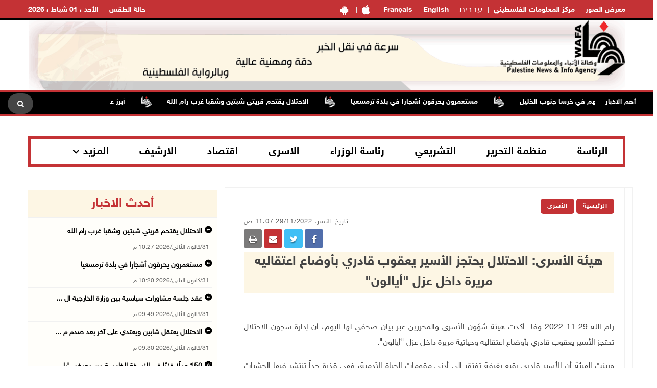

--- FILE ---
content_type: text/html; charset=utf-8
request_url: https://wafa.ps/Pages/Details/60125
body_size: 12827
content:

<!doctype html>
<html class="no-js" lang="en">

<head>

    <meta charset="utf-8">
    <meta http-equiv="X-UA-Compatible" content="IE=edge">
    <meta http-equiv="content-Type" content="text/html; charset=UTF-8" />
    <meta property="fb:pages" content="124368524307970" />
    <meta property="og:url" content="https://wafa.ps/news/2022/11/29/هيئة-الأسرى-الاحتلال-يحتجز-الأسير-يعقوب-قادري-بأوضاع-اعتقاليه-مريرة-داخل-عزل-60125" />
    <meta property="og:description" content=" 

<" />
    <meta property="og:site_name" content="WAFA Agency">
    <meta property="og:type" content="website" />
    <meta property="og:title" content="هيئة الأسرى: الاحتلال يحتجز الأسير يعقوب قادري بأوضاع اعتقاليه مريرة داخل عزل "أيالون"" />
    <meta property="og:image" itemprop="image" />

    <title>هيئة الأسرى: الاحتلال يحتجز الأسير يعقوب قادري بأوضاع اعتقاليه مريرة داخل عزل "أيالون"</title>
    <meta name="viewport" content="width=device-width, initial-scale=1">
    <meta name="description" content=" 

< ">



    <!-- Favicon -->
    <link rel="shortcut icon" href="/image/PublicImg/logo.ico" type="image/x-icon">
    <!-- CSS
    ============================================ -->
    <!-- Bootstrap CSS -->
    <link href="/css/bootstrap/bootstrap.min.css" rel="stylesheet" />
    <!-- Icon Font CSS -->
    <link href="/css/font-helvetica.min.css" rel="stylesheet" />
    <!-- Icon Font CSS -->
    <link href="/css/font-awesome.min.css" rel="stylesheet" />

    <!-- Style CSS -->
    <link href="/css/style2.css?ver=1.1" rel="stylesheet" />
    <!-- NexusMenu CSS -->
    <link rel="stylesheet" type="text/css" href="/css/NexusMenu/normalize.css" />
    <link rel="stylesheet" type="text/css" href="/css/NexusMenu/demo.css" />
    <link rel="stylesheet" type="text/css" href="/css/NexusMenu/component.css" />
    <script src="/js/NexusMenujs/modernizr.custom.js"></script>
    <script src='https://www.google.com/recaptcha/api.js'></script>


    <!--  jQuery Conveyor -->
    <link href="/css/jquery.jConveyorTicker.min.css" rel="stylesheet">
    <!-- Global site tag (gtag.js) - Google Analytics -->
    <script async src="https://www.googletagmanager.com/gtag/js?id=UA-126239834-1"></script>
    <script>
        window.dataLayer = window.dataLayer || [];
        function gtag() { dataLayer.push(arguments); }
        gtag('js', new Date());

        gtag('config', 'UA-126239834-1');
    </script>

</head>


<body>

    <!-- Main Wrapper -->
    <div id="main-wrapper">

        <!-- Header Top Start -->
        <div class="header-top section">
            <div class="container">
                <div class="row">

                    <div class="header-top-links col-md-6 col-6">
                        <ul class="header-links" style="float:right">
                            <li class=" block d-md-block"><a href="https://play.google.com/store/apps/details?id=com.telecomuniverse.wafa" target="_blank"><i class="fa fa-android fa-10x" style=" font-size: 20px!important; "></i></a></li>
                            <li class=" block d-md-block"><a href="https://apps.apple.com/ma/app/%D9%88%D9%83%D8%A7%D9%84%D8%A9-%D9%88%D9%81%D8%A7/id1352898032" target="_blank"><i class="fa fa-apple fa-10x" style=" font-size: 20px!important; "></i></a></li>
                            <li class=" block d-md-block"><a href="https://french.wafa.ps" target="_blank">Français</a></li>
                            <li class=" block d-md-block"><a href="https://English.wafa.ps" target="_blank">English</a></li>
                            <li class=" block d-md-block"><a href="https://hebrew.wafa.ps/" target="_blank" style="font-size: larger;">עברית</a></li>
                            <li class=" block d-md-block"><a href="https://Info.wafa.ps" target="_blank">مركز المعلومات الفلسطيني</a></li>
                            <li class=" block d-md-block"><a href="https://Images.wafa.ps" target="_blank">معرض الصور</a></li>

                        </ul>

                    </div><!-- Header Top Social End -->
                    <!-- Header Top Links Start -->
                    <div class="header-top-links col-md-6 col-6">


                        <!-- Header Links -->
                        <ul class="header-links">
                            <li class="block d-md-block"><a href="#">الأحد ، 01 شباط ، 2026</a></li>

                            <li class="block d-md-block">
                                <div id="slender-trigge" style="position: relative">
                                    <a href="https://www.pmd.ps/" target="_blank">
                                        حالة الطقس
                                        
                                    </a>
                                </div>


                            </li>




                        </ul>

                    </div><!-- Header Top Links End -->


                </div>
            </div>
        </div><!-- Header Top End -->
        <!-- Header Start -->
        <div class="header-section section">
            <div class="container">
                <div class="row align-items-center">

                    <!-- Header Banner -->
                    <div class="header-banner">
                        <div class="banner"><a href="/"><img src="/image/PublicImg/WAFApdf2.gif" title="اشتراك بخدمة وكالة وفا الاخباريه" alt="وكالة وفا" style="padding: 0 16px;"></a></div>
                    </div>
                </div>
                <ul id="gn-menu" class="gn-menu-main">
                    <li class="gn-trigger">
                        <a class="gn-icon gn-icon-menu"><span>Menu</span></a>
                        <nav class="gn-menu-wrapper">
                            <div class="gn-scroller">
                                <ul class="gn-menu">
                                    <li class="gn-search-item">
                                        <form action="/Home/Search" method="post">
                                            <input placeholder="إبحث هنا" name="searchString" type="text" class="gn-search">
                                            <a class="gn-icon gn-icon-search"><span>بحث</span></a>
                                        <input name="__RequestVerificationToken" type="hidden" value="CfDJ8PkpAI98_dxFtyOMItyugT2A2Zw_FB3y_gyectPDGgWmWy9lXK81sYJjDnlLOCO9RZ5IRg_4TUazud5iPEOGgia_nVqoNDkeRGSVy4cL7f257e_CfzQDYRyVBsxXIc-vM9t_-_9YhIkp6YlZlEn-_CE" /></form>
                                    </li>

                                    <li><a class="gn-icon gn-icon-pictures" href="https://Images.wafa.ps" target="_blank">معرض الصور</a></li>
                                    <li><a class="gn-icon gn-icon-archive" href="https://Info.wafa.ps" target="_blank">مركز المعلومات الفلسطيني</a></li>
                                    <li><a class="gn-icon gn-icon-archive" href="https://hebrew.wafa.ps/" target="_blank">עברית</a></li>
                                    <li><a class="gn-icon gn-icon-archive" href="https://English.wafa.ps" target="_blank">English</a></li>
                                    <li><a class="gn-icon gn-icon-archive" href="https://french.wafa.ps" target="_blank">Français</a></li>
                                    <li class=" block d-md-block"><a href="https://play.google.com/store/apps/details?id=com.telecomuniverse.wafa" target="_blank"><i class="fa fa-android fa-10x" style=" font-size: 20px!important; "></i></a></li>
                                    <li class=" block d-md-block"><a href="https://apps.apple.com/ma/app/%D9%88%D9%83%D8%A7%D9%84%D8%A9-%D9%88%D9%81%D8%A7/id1352898032" target="_blank"><i class="fa fa-apple fa-10x" style=" font-size: 20px!important; "></i></a></li>
                                    <li>
                                        <a href="https://www.facebook.com/wafagency/" class="fa fa-facebook"></a>
                                        <a href="https://twitter.com/wafa_ps" class="fa fa-twitter"></a>
                                        <a href="https://www.youtube.com/c/WafaAgency" class="fa fa-youtube"></a>
                                    </li>

                                </ul>
                            </div><!-- /gn-scroller -->

                        </nav>
                    </li>

                    <li>

                        <!-- Header Logo -->
                        <div class="header-logo col-md-4 col-6">
                            <a class="logo" href="/"><img src="/image/PublicImg/logo.png" title="شعار وكالة وفا" alt="وكالة وفا"></a>
                        </div>
                    </li>


                </ul>

            </div>
        </div><!-- Header End -->
        <!-- الشريط الاخباري Section Start -->
        <div class="news-ticker-section news-ticker-section-2 section">
            
<div class="container" style="max-width: 100% !important;">
    <div class="row">
        <div class="col-12">

            <!-- الشريط الاخباري Wrapper Start -->
            <div class="news-ticker-wrapper news-ticker-wrapper-2">

                <!-- الشريط الاخباري Title -->
                <h5 class="news-ticker-title float-right">أهم الاخبار</h5>

                <!-- الشريط الاخباري Newsticker Start -->

                <div class="js-conveyor-2">
                    <ul>
                            <li>
                                <span><a href="/news/2026/1/31/أبرز-عناوين-الصحف-الفلسطينية-141331">أبرز عناوين الصحف الفلسطينية</a></span>
                            </li>
                            <li>
                                <span>  <img src="/image/DefualtImg/BreakLogo.png" title="أهم الاخبار" alt="أهم الاخبار" style="margin:0 30px;width: 22px;"> </span>
                            </li>
                            <li>
                                <span><a href="/news/2026/1/31/مستعمرون-يستولون-على-غرفة-زراعية-وآخرون-يرعون-أغنامهم-في-قرية-المغير-141332">مستعمرون يستولون على غرفة زراعية وآخرون يرعون أغنامهم في قرية المغير</a></span>
                            </li>
                            <li>
                                <span>  <img src="/image/DefualtImg/BreakLogo.png" title="أهم الاخبار" alt="أهم الاخبار" style="margin:0 30px;width: 22px;"> </span>
                            </li>
                            <li>
                                <span><a href="/news/2026/1/31/الاحتلال-يعتقل-شابا-من-طوباس-141333">الاحتلال يعتقل شابا من طوباس</a></span>
                            </li>
                            <li>
                                <span>  <img src="/image/DefualtImg/BreakLogo.png" title="أهم الاخبار" alt="أهم الاخبار" style="margin:0 30px;width: 22px;"> </span>
                            </li>
                            <li>
                                <span><a href="/news/2026/1/31/28-شهيدا-منذ-فجر-اليوم-14-شهيدا-ومصابون-في-قصف-حيي-الشيخ-رضوان-والنصر-غرب-مدينة-141334">28 شهيدا منذ فجر اليوم: 14 شهيدا ومصابون في قصف حيي الشيخ رضوان والنصر غرب مدينة غزة</a></span>
                            </li>
                            <li>
                                <span>  <img src="/image/DefualtImg/BreakLogo.png" title="أهم الاخبار" alt="أهم الاخبار" style="margin:0 30px;width: 22px;"> </span>
                            </li>
                            <li>
                                <span><a href="/news/2026/1/31/الاحتلال-يجبر-مقدسيا-على-هدم-منزله-في-سلوان-141336">الاحتلال يجبر مقدسيا على هدم منزله في سلوان </a></span>
                            </li>
                            <li>
                                <span>  <img src="/image/DefualtImg/BreakLogo.png" title="أهم الاخبار" alt="أهم الاخبار" style="margin:0 30px;width: 22px;"> </span>
                            </li>
                            <li>
                                <span><a href="/news/2026/1/31/وزيرة-الخارجية-تلتقي-رئيس-وزراء-جمهورية-الهند-141337">وزيرة الخارجية تلتقي رئيس وزراء جمهورية الهند</a></span>
                            </li>
                            <li>
                                <span>  <img src="/image/DefualtImg/BreakLogo.png" title="أهم الاخبار" alt="أهم الاخبار" style="margin:0 30px;width: 22px;"> </span>
                            </li>
                            <li>
                                <span><a href="/news/2026/1/31/مستعمرون-يهاجمون-منزلا-في-بلدة-قصرة-جنوب-نابلس-141340">مستعمرون يهاجمون منزلا في بلدة قصرة جنوب نابلس </a></span>
                            </li>
                            <li>
                                <span>  <img src="/image/DefualtImg/BreakLogo.png" title="أهم الاخبار" alt="أهم الاخبار" style="margin:0 30px;width: 22px;"> </span>
                            </li>
                            <li>
                                <span><a href="/news/2026/1/31/الاحتلال-يجبر-مواطنا-على-هدم-منشأته-الصناعية-جنوب-قلقيلية-141341">الاحتلال يجبر مواطنا على هدم منشأته الصناعية جنوب قلقيلية</a></span>
                            </li>
                            <li>
                                <span>  <img src="/image/DefualtImg/BreakLogo.png" title="أهم الاخبار" alt="أهم الاخبار" style="margin:0 30px;width: 22px;"> </span>
                            </li>
                            <li>
                                <span><a href="/news/2026/1/31/رئيس-الوزراء-يترأس-اجتماعًا-لتطوير-منظومة-المعابر-الفلسطينية-وخدماتها-وحوكمة-141342">رئيس الوزراء يترأس اجتماعًا لتطوير منظومة المعابر الفلسطينية وخدماتها وحوكمة عملها</a></span>
                            </li>
                            <li>
                                <span>  <img src="/image/DefualtImg/BreakLogo.png" title="أهم الاخبار" alt="أهم الاخبار" style="margin:0 30px;width: 22px;"> </span>
                            </li>
                            <li>
                                <span><a href="/news/2026/1/31/استشهاد-مواطن-وإصابة-آخرين-برصاص-الاحتلال-شمال-قطاع-غزة-141343">استشهاد مواطن وإصابة آخرين برصاص الاحتلال شمال قطاع غزة</a></span>
                            </li>
                            <li>
                                <span>  <img src="/image/DefualtImg/BreakLogo.png" title="أهم الاخبار" alt="أهم الاخبار" style="margin:0 30px;width: 22px;"> </span>
                            </li>
                            <li>
                                <span><a href="/news/2026/1/31/الخليل-الاحتلال-ينقل-المكعبات-الاسمنتية-لتوسعة-حاجزه-العسكري-عند-مدخل-شارع-141346">الخليل: الاحتلال ينقل المكعبات الاسمنتية لتوسعة حاجزه العسكري عند مدخل شارع الشهداء</a></span>
                            </li>
                            <li>
                                <span>  <img src="/image/DefualtImg/BreakLogo.png" title="أهم الاخبار" alt="أهم الاخبار" style="margin:0 30px;width: 22px;"> </span>
                            </li>
                            <li>
                                <span><a href="/news/2026/1/31/مستعمرون-يهاجمون-خيام-المواطنين-في-الأغوار-الشمالية-141347">مستعمرون يهاجمون خيام المواطنين في الأغوار الشمالية </a></span>
                            </li>
                            <li>
                                <span>  <img src="/image/DefualtImg/BreakLogo.png" title="أهم الاخبار" alt="أهم الاخبار" style="margin:0 30px;width: 22px;"> </span>
                            </li>
                            <li>
                                <span><a href="/news/2026/1/31/إصابة-طفلين-خلال-اقتحام-الاحتلال-مخيم-الجلزون-شمال-رام-الله-141349">إصابة طفلين خلال اقتحام الاحتلال مخيم الجلزون شمال رام الله</a></span>
                            </li>
                            <li>
                                <span>  <img src="/image/DefualtImg/BreakLogo.png" title="أهم الاخبار" alt="أهم الاخبار" style="margin:0 30px;width: 22px;"> </span>
                            </li>
                            <li>
                                <span><a href="/news/2026/1/31/مقتل-شاب-بجريمة-إطلاق-نار-في-اللد-بأراضي-الـ48-141351">مقتل شاب بجريمة إطلاق نار في اللد بأراضي الـ48</a></span>
                            </li>
                            <li>
                                <span>  <img src="/image/DefualtImg/BreakLogo.png" title="أهم الاخبار" alt="أهم الاخبار" style="margin:0 30px;width: 22px;"> </span>
                            </li>
                            <li>
                                <span><a href="/news/2026/1/31/الآلاف-يشاركون-في-مسيرة-ضد-الجريمة-وتواطؤ-الشرطة-الإسرائيلية-بتل-أبيب-141352">الآلاف يشاركون في مسيرة ضد الجريمة وتواطؤ الشرطة الإسرائيلية بتل أبيب</a></span>
                            </li>
                            <li>
                                <span>  <img src="/image/DefualtImg/BreakLogo.png" title="أهم الاخبار" alt="أهم الاخبار" style="margin:0 30px;width: 22px;"> </span>
                            </li>
                            <li>
                                <span><a href="/news/2026/1/31/مستعمرون-يهاجمون-مركبات-المواطنين-شمال-شرق-رام-الله-141353">مستعمرون يهاجمون مركبات المواطنين شمال شرق رام الله</a></span>
                            </li>
                            <li>
                                <span>  <img src="/image/DefualtImg/BreakLogo.png" title="أهم الاخبار" alt="أهم الاخبار" style="margin:0 30px;width: 22px;"> </span>
                            </li>
                            <li>
                                <span><a href="/news/2026/1/31/قوات-الاحتلال-تقتحم-بيتا-جنوب-نابلس-141354">قوات الاحتلال تقتحم بيتا جنوب نابلس</a></span>
                            </li>
                            <li>
                                <span>  <img src="/image/DefualtImg/BreakLogo.png" title="أهم الاخبار" alt="أهم الاخبار" style="margin:0 30px;width: 22px;"> </span>
                            </li>
                            <li>
                                <span><a href="/news/2026/1/31/الاحتلال-يعتقل-ثلاثة-شبان-من-عزون-شرق-قلقيلية-141355">الاحتلال يعتقل ثلاثة شبان من عزون شرق قلقيلية</a></span>
                            </li>
                            <li>
                                <span>  <img src="/image/DefualtImg/BreakLogo.png" title="أهم الاخبار" alt="أهم الاخبار" style="margin:0 30px;width: 22px;"> </span>
                            </li>
                            <li>
                                <span><a href="/news/2026/1/31/اعتصام-في-البقاع-لحماية-ولاية-الأونروا-ورفض-قرارات-الفصل-الجماعي-141356">اعتصام في البقاع لحماية ولاية &quot;الأونروا&quot; ورفض قرارات الفصل الجماعي</a></span>
                            </li>
                            <li>
                                <span>  <img src="/image/DefualtImg/BreakLogo.png" title="أهم الاخبار" alt="أهم الاخبار" style="margin:0 30px;width: 22px;"> </span>
                            </li>
                            <li>
                                <span><a href="/news/2026/1/31/الاحتلال-يقتحم-قباطية-ويعبد-في-جنين-ويداهم-منزلا-في-حي-الهدف-بالمدينة-141357">الاحتلال يقتحم قباطية ويعبد في جنين ويداهم منزلا في حي الهدف بالمدينة</a></span>
                            </li>
                            <li>
                                <span>  <img src="/image/DefualtImg/BreakLogo.png" title="أهم الاخبار" alt="أهم الاخبار" style="margin:0 30px;width: 22px;"> </span>
                            </li>
                            <li>
                                <span><a href="/news/2026/1/31/أسعار-المحروقات-والغاز-لشهر-شباط-141358">أسعار المحروقات والغاز لشهر شباط </a></span>
                            </li>
                            <li>
                                <span>  <img src="/image/DefualtImg/BreakLogo.png" title="أهم الاخبار" alt="أهم الاخبار" style="margin:0 30px;width: 22px;"> </span>
                            </li>
                            <li>
                                <span><a href="/news/2026/1/31/الاحتلال-يعتقل-طفلين-من-عابود-شمال-غرب-رام-الله-141359">الاحتلال يعتقل طفلين من عابود شمال غرب رام الله</a></span>
                            </li>
                            <li>
                                <span>  <img src="/image/DefualtImg/BreakLogo.png" title="أهم الاخبار" alt="أهم الاخبار" style="margin:0 30px;width: 22px;"> </span>
                            </li>
                            <li>
                                <span><a href="/news/2026/1/31/الاحتلال-يعتقل-شابين-ويعتدي-على-آخر-بعد-صدم-مركبتهم-في-خرسا-جنوب-الخليل-141361">الاحتلال يعتقل شابين ويعتدي على آخر بعد صدم مركبتهم في خرسا جنوب الخليل</a></span>
                            </li>
                            <li>
                                <span>  <img src="/image/DefualtImg/BreakLogo.png" title="أهم الاخبار" alt="أهم الاخبار" style="margin:0 30px;width: 22px;"> </span>
                            </li>
                            <li>
                                <span><a href="/news/2026/1/31/مستعمرون-يحرقون-أشجارا-في-بلدة-ترمسعيا-141363">مستعمرون يحرقون أشجارا في بلدة ترمسعيا</a></span>
                            </li>
                            <li>
                                <span>  <img src="/image/DefualtImg/BreakLogo.png" title="أهم الاخبار" alt="أهم الاخبار" style="margin:0 30px;width: 22px;"> </span>
                            </li>
                            <li>
                                <span><a href="/news/2026/1/31/الاحتلال-يقتحم-قريتي-شبتين-وشقبا-غرب-رام-الله-141364">الاحتلال يقتحم قريتي شبتين وشقبا غرب رام الله</a></span>
                            </li>
                            <li>
                                <span>  <img src="/image/DefualtImg/BreakLogo.png" title="أهم الاخبار" alt="أهم الاخبار" style="margin:0 30px;width: 22px;"> </span>
                            </li>

                    </ul>
                </div>

                <!-- Header Search Start-->
                <div class="header-search float-left">

                    <!-- Search Toggle -->
                    <button class="header-search-toggle"><i class="fa fa-search"></i></button>

                    <!-- Header Search Form -->

                    <div class="header-search-form">
                        <form action="/Home/Search" method="post">
                            <input name="searchString" type="text" placeholder="إبحث هنا">
                        <input name="__RequestVerificationToken" type="hidden" value="CfDJ8PkpAI98_dxFtyOMItyugT2A2Zw_FB3y_gyectPDGgWmWy9lXK81sYJjDnlLOCO9RZ5IRg_4TUazud5iPEOGgia_nVqoNDkeRGSVy4cL7f257e_CfzQDYRyVBsxXIc-vM9t_-_9YhIkp6YlZlEn-_CE" /></form>
                    </div>
                </div><!-- Header Search End -->





            </div><!-- الشريط الاخباري Wrapper End -->

        </div><!-- col-12 End -->
    </div><!-- row End -->
</div><!-- container End -->


        </div><!-- الشريط الاخباري Section End -->
        <!-- Breaking News Section Start -->

        





        <!-- Page Banner Section Start -->
        <div class="page-banner-section section mt-30 mb-30 menuMobile">
            <div class="container">
                <!-- menu Style Post Row Start -->
                <div class="row ">
                    <div class="col-12">

                        <div class="menu-section-wrap d-none d-md-block">

                            <!-- Main Menu Start -->
                            <div class="main-menu float-right d-none d-md-block">
                                <nav>
                                    <ul>

                                        <li><a href="/Regions/Details/4">الرئاسة</a></li>
                                        <li><a href="/Regions/Details/6">منظمة التحرير</a></li>
                                        <li><a href="/Regions/Details/7">التشريعي</a></li>
                                        <li><a href="/Regions/Details/5">رئاسة الوزراء</a></li>
                                        <li><a href="/Regions/Details/147">الاسرى</a></li>
                                        <li><a href="/Regions/Details/8">اقتصاد</a></li>
                                        <li><a href="/Archive">الارشيف</a></li>
                                        <li class="has-dropdown">
                                            <a href="#">المزيد</a>

                                            <!-- Submenu Start -->
                                            <ul class="sub-menu">
                                                <li><a href="/Regions/Details/11">وفا رياضة</a></li>
                                                <li><a href="/Regions/Details/1">تقارير وتحقيقات</a></li>
                                                <li><a href="/Regions/Details/10">شؤون اسرائيلية</a></li>
                                                <li><a href="/Regions/Details/2">انتهاكات إسرائيلية</a></li>
                                                <li><a href="/Regions/Details/17">شؤون البيئة</a></li>
                                            </ul><!-- Submenu End -->

                                        </li>

                                    </ul>
                                </nav>
                            </div><!-- Main Menu Start -->

                        </div>

                    </div>

                </div><!-- menu Style Post Row End -->
            </div>
        </div><!-- Page Banner Section End -->
        <!-- Blog Section Start -->
        <div class="blog-section section">
            <div class="container">

                <!-- Feature Post Row Start -->
                <div class="row">

                    <div class="col-lg-8 col-12 mb-50">

                        




<!-- Single Blog Start -->
<div class="single-blog mb-50">
    <div class="blog-wrap">

        <!-- Meta -->
        <div class="meta fix">

            <a class="meta-item category" href="/">الرئيسية</a>  
            
                <a class="meta-item category" href="/Regions/Details/147">الأسرى</a>
            
            <div class="tags-social float-left mobileWidth" style="padding-top: 0; border-top: none; margin-top: 0; ">

    <div class="blog-social float-left">

        <a href="whatsapp://send?text=https%3A%2F%2Fwafa.ps%2FPages%2FDetails%2F60125 %D9%87%D9%8A%D8%A6%D8%A9&#x2B;%D8%A7%D9%84%D8%A3%D8%B3%D8%B1%D9%89%3A&#x2B;%D8%A7%D9%84%D8%A7%D8%AD%D8%AA%D9%84%D8%A7%D9%84&#x2B;%D9%8A%D8%AD%D8%AA%D8%AC%D8%B2&#x2B;%D8%A7%D9%84%D8%A3%D8%B3%D9%8A%D8%B1&#x2B;%D9%8A%D8%B9%D9%82%D9%88%D8%A8&#x2B;%D9%82%D8%A7%D8%AF%D8%B1%D9%8A&#x2B;%D8%A8%D8%A3%D9%88%D8%B6%D8%A7%D8%B9&#x2B;%D8%A7%D8%B9%D8%AA%D9%82%D8%A7%D9%84%D9%8A%D9%87&#x2B;%D9%85%D8%B1%D9%8A%D8%B1%D8%A9&#x2B;%D8%AF%D8%A7%D8%AE%D9%84&#x2B;%D8%B9%D8%B2%D9%84&#x2B;%22%D8%A3%D9%8A%D8%A7%D9%84%D9%88%D9%86%22" target="_blank" class="menuWeb" rel="noopener noreferrer nofollow" style="background-color: #4adf83"><i class="fa fa-whatsapp"></i></a>
        
        <a href="https://www.facebook.com/sharer/sharer.php?u=https%3A%2F%2Fwafa.ps%2FPages%2FDetails%2F60125" target="_blank" rel="noopener noreferrer nofollow" class="facebook"><i class="fa fa-facebook"></i></a>

        

        <a href="https://twitter.com/intent/tweet?url=https%3A%2F%2Fwafa.ps%2FPages%2FDetails%2F60125&text=%D9%87%D9%8A%D8%A6%D8%A9&#x2B;%D8%A7%D9%84%D8%A3%D8%B3%D8%B1%D9%89%3A&#x2B;%D8%A7%D9%84%D8%A7%D8%AD%D8%AA%D9%84%D8%A7%D9%84&#x2B;%D9%8A%D8%AD%D8%AA%D8%AC%D8%B2&#x2B;%D8%A7%D9%84%D8%A3%D8%B3%D9%8A%D8%B1&#x2B;%D9%8A%D8%B9%D9%82%D9%88%D8%A8&#x2B;%D9%82%D8%A7%D8%AF%D8%B1%D9%8A&#x2B;%D8%A8%D8%A3%D9%88%D8%B6%D8%A7%D8%B9&#x2B;%D8%A7%D8%B9%D8%AA%D9%82%D8%A7%D9%84%D9%8A%D9%87&#x2B;%D9%85%D8%B1%D9%8A%D8%B1%D8%A9&#x2B;%D8%AF%D8%A7%D8%AE%D9%84&#x2B;%D8%B9%D8%B2%D9%84&#x2B;%22%D8%A3%D9%8A%D8%A7%D9%84%D9%88%D9%86%22"  target="_blank" rel="noopener noreferrer nofollow" class="menuMobile twitter"><i class="fa fa-twitter"></i></a>

        <a href="/cdn-cgi/l/email-protection#[base64]" class="menuMobile" target="_blank" rel="noopener noreferrer nofollow" style="background-color: #c43235"><i class="fa fa-envelope"></i></a>

        <a href="#" onclick="window.print()" target="_blank" class="menuMobile" rel="noopener noreferrer nofollow" style="background-color: #7b7a7a"><i class="fa fa-print"></i></a>


    </div>
            </div>
            <span class="meta-itemin date">تاريخ النشر: 29/11/2022 11:07 ص</span>
        </div>

        <!-- Title -->
        <h3 class="title">هيئة الأسرى: الاحتلال يحتجز الأسير يعقوب قادري بأوضاع اعتقاليه مريرة داخل عزل &quot;أيالون&quot;</h3>
        <!-- Meta -->
        <!-- Image or Infographic Gallery -->
            <!-- Regular Page Image -->


        <!-- Content -->
        <div class="content">

            <p dir="RTL" style="text-align:justify">&nbsp;</p>

<p dir="RTL" style="text-align:justify"><span style="font-size:11pt"><span style="font-family:Calibri,sans-serif"><span style="font-size:18.0pt"><span style="font-family:&quot;Simplified Arabic&quot;,serif">رام الله 29-11-2022 وفا- أكدت هيئة شؤون الأسرى والمحررين عبر بيان صحفي لها اليوم، أن إدارة سجون الاحتلال تحتجز الأسير يعقوب قادري بأوضاع اعتقاليه وحياتية مريرة داخل عزل &quot;أيالون&quot;.</span></span></span></span></p>

<p dir="RTL" style="text-align:justify"><span style="font-size:11pt"><span style="font-family:Calibri,sans-serif"><span style="font-size:18.0pt"><span style="font-family:&quot;Simplified Arabic&quot;,serif">وبينت الهيئة أن الأسير قادري يقبع بغرفة تفتقر إلى أدنى مقومات الحياة الآدمية، فهي قذرة جداً تنتشر فيها الحشرات والبق، وفيها نافذة صغيرة عديمة التهوية، عدا عن دورة المياه التي لا تصلح للاستخدام بتاتاً.</span></span></span></span></p>

<p dir="RTL" style="text-align:justify"><span style="font-size:11pt"><span style="font-family:Calibri,sans-serif"><span style="font-size:18.0pt"><span style="font-family:&quot;Simplified Arabic&quot;,serif">وكان الأسير القادري قد تنقل قبل ذلك بين سجون (ريمونيم، وأهلي كيدار، وعسقلان) ومؤخراً جرى اقتياده إلى عزل &quot;أيالون&quot; حيث يقبع الآن.</span></span></span></span></p>

<p dir="RTL" style="text-align:justify"><span style="font-size:11pt"><span style="font-family:Calibri,sans-serif"><span style="font-size:18.0pt"><span style="font-family:&quot;Simplified Arabic&quot;,serif">وتابعت الهيئة أن الأسير قادري يشتكي أيضاً داخل زنازين العزل من تجاهل مقصود لحالته الصحية الصعبة، فخلال تواجده بعزل &quot;عسقلان&quot; أي قبل حوالي ثلاثة شهور تم أخذ خزعة من الغدة الدرقية لمعرفة ما يعانيه ولم يتضح شيء من خلال الخزعة، وقرر أطباء الاحتلال حينها تحويله لإجراء صورة طبقية ولغاية الآن تماطل إدارة السجون&nbsp;بنقله لإجراء الصورة. &nbsp;&nbsp;</span></span></span></span></p>

<p dir="RTL" style="text-align:justify"><span style="font-size:11pt"><span style="font-family:Calibri,sans-serif"><span style="font-size:18.0pt"><span style="font-family:&quot;Simplified Arabic&quot;,serif">ولا يزال الأسير قادري يعاني من أوجاع حادة بكتفه الأيمن وخدران به، وتكتفي إدارة المعتقل بتزويده بالمسكنات دون علاجه بالشكل السليم، كما يشتكي من مشاكل وآلام حادة في العينين تُسبب له حكة واحمرار وعدم وضوح في الرؤية وهو بحاجة ماسة للخضوع بشكل سريع لعملية لفتح قنوات الدمع للتخفيف من حدة آلامه، عدا عن معاناته من التهابات وتهيج باللثة.</span></span></span></span></p>

<p dir="RTL" style="text-align:justify"><span style="font-size:11pt"><span style="font-family:Calibri,sans-serif"><span style="font-size:18.0pt"><span style="font-family:&quot;Simplified Arabic&quot;,serif">يشار إلى أن قادري (50 عاماً) من قرية بير الباشا/ قضاء جنين، وكان جيش الاحتلال قد اعتقله أول مرة عندما كان يبلغ من العمر 15 عاماً، وتم اعتقاله بعدها عدة مرات كان آخرها بتاريخ 2003 وخضع لاستجواب قاس حينها استمر لمدة 4 شهور بمركز &quot;تحقيق الجلمة&quot;، وصدر حكماً بحقه بالسجن المؤبد مرتين، إضافة إلى 35 عاماً</span></span><span dir="LTR" style="font-size:18.0pt"><span style="font-family:&quot;Simplified Arabic&quot;,serif">.</span></span></span></span></p>

<p dir="RTL" style="text-align:justify"><span style="font-size:11pt"><span style="font-family:Calibri,sans-serif"><span style="font-size:18.0pt"><span style="font-family:&quot;Simplified Arabic&quot;,serif">وبتاريخ الـ 10 من أيلول العام الماضي، كان الاحتلال قد أعاد اعتقاله إلى جانب الأسير محمود العارضة في مدينة الناصرة، بعد تمكنه و5 أسرى من انتزاع حريتهم عبر نفق تم حفره أسفل سجن جلبوع العام الماضي، وصدر بحقه حكماً آخر بالسجن الفعلي 5 سنوات وغرامة مالية بقيمة 5 آلاف شيكل، مع وقف تنفيذ من 8 شهور إلى 3 سنوات.&nbsp;</span></span></span></span></p>

<p dir="RTL" style="text-align:justify"><span style="font-size:11pt"><span style="font-family:Calibri,sans-serif"><span style="font-size:18.0pt"><span style="font-family:&quot;Simplified Arabic&quot;,serif">ــــــــــــ</span></span></span></span></p>

<p dir="RTL" style="text-align:justify"><span style="font-size:11pt"><span style="font-family:Calibri,sans-serif"><span style="font-size:18.0pt"><span style="font-family:&quot;Simplified Arabic&quot;,serif">ف.ع</span></span></span></span></p>

<p dir="RTL" style="text-align:justify">&nbsp;</p>



        </div>

        <!-- File Attachments Section -->

    </div>
</div><!-- Single Blog End -->
<!-- Post Block Wrapper ذات صلة Start -->
<div class="post-block-wrapper mb-50">

    <!-- Post Block Head ذات صلة  Start -->
    <div class="head" style="background-color:#fdf6e4 !important">

        <!-- Title -->
        <h4 class="title">مواضيع ذات صلة </h4>

    </div><!-- Post Block Head End -->
    <!-- Post Block Body Start -->
    <div class="body" style="padding: 0px 0px 0px 0px !important">

        <div class="row">

                <div class="col-md-3 col-6">
                    <!-- Overlay Post Start -->
                    <div class="post post-overlayin hero-post">
                        <div class="post-wrap">

                                <div class="image"><img src="/image/DefualtImg/LargeDefualt.jpg" title="نادي الأسير: التضامن الدولي مع أسرانا جبهة إنسانية في وجه الإبادة المستمرة بحقّهم في السجون والمعسكرات الإسرائيلية" alt="نادي الأسير: التضامن الدولي مع أسرانا جبهة إنسانية في وجه الإبادة المستمرة بحقّهم في السجون والمعسكرات الإسرائيلية"></div>

                            <!-- Image -->
                            <!-- Content -->
                            <div class="content">

                                <!-- Title -->
                                <h4 class="title"><a href="/news/2026/1/31/نادي-الأسير-التضامن-الدولي-مع-أسرانا-جبهة-إنسانية-في-وجه-الإبادة-المستمرة-141335">نادي الأسير: التضامن الدولي مع أسرانا جبهة إنسانية في وجه الإبادة المستمرة بحقّهم في السجون والمعسكرات الإسرائيلية</a></h4>

                                <!-- Meta -->
                                <div class="meta fix">
                                    <span class="meta-item date"><i class="fa fa-clock-o"></i>31/01/2026 12:40 م</span>
                                </div>

                            </div>
                        </div>
                    </div><!-- Overlay Post End -->
                </div>
                <div class="col-md-3 col-6">
                    <!-- Overlay Post Start -->
                    <div class="post post-overlayin hero-post">
                        <div class="post-wrap">

                                <div class="image"><img src="/image/DefualtImg/LargeDefualt.jpg" title="هيئة الأسرى: تصعيد خطير في سياسة الإهمال الطبي بحق المعتقلين في سجون الاحتلال" alt="هيئة الأسرى: تصعيد خطير في سياسة الإهمال الطبي بحق المعتقلين في سجون الاحتلال"></div>

                            <!-- Image -->
                            <!-- Content -->
                            <div class="content">

                                <!-- Title -->
                                <h4 class="title"><a href="/news/2026/1/28/هيئة-الأسرى-تصعيد-خطير-في-سياسة-الإهمال-الطبي-بحق-المعتقلين-في-سجون-الاحتلال-141186">هيئة الأسرى: تصعيد خطير في سياسة الإهمال الطبي بحق المعتقلين في سجون الاحتلال</a></h4>

                                <!-- Meta -->
                                <div class="meta fix">
                                    <span class="meta-item date"><i class="fa fa-clock-o"></i>28/01/2026 10:58 ص</span>
                                </div>

                            </div>
                        </div>
                    </div><!-- Overlay Post End -->
                </div>
                <div class="col-md-3 col-6">
                    <!-- Overlay Post Start -->
                    <div class="post post-overlayin hero-post">
                        <div class="post-wrap">

                                <div class="image"><img src="/image/DefualtImg/LargeDefualt.jpg" title="الاحتلال يُصدر ويجدد أوامر الاعتقال الإداري بحق 28 معتقلا" alt="الاحتلال يُصدر ويجدد أوامر الاعتقال الإداري بحق 28 معتقلا"></div>

                            <!-- Image -->
                            <!-- Content -->
                            <div class="content">

                                <!-- Title -->
                                <h4 class="title"><a href="/news/2026/1/27/الاحتلال-يُصدر-ويجدد-أوامر-الاعتقال-الإداري-بحق-28-معتقلا-141138">الاحتلال يُصدر ويجدد أوامر الاعتقال الإداري بحق 28 معتقلا</a></h4>

                                <!-- Meta -->
                                <div class="meta fix">
                                    <span class="meta-item date"><i class="fa fa-clock-o"></i>27/01/2026 01:51 م</span>
                                </div>

                            </div>
                        </div>
                    </div><!-- Overlay Post End -->
                </div>
                <div class="col-md-3 col-6">
                    <!-- Overlay Post Start -->
                    <div class="post post-overlayin hero-post">
                        <div class="post-wrap">

                                <div class="image"><img src="/image/NewsThumbImg/Default/صحف.jfif-62dcac4f-13b8-4726-8617-d4f77c4be554.jfif" style="height: 114.5px;"></div>

                            <!-- Image -->
                            <!-- Content -->
                            <div class="content">

                                <!-- Title -->
                                <h4 class="title"><a href="/news/2026/1/27/أبرز-عناوين-الصحف-الفلسطينية-141113">أبرز عناوين الصحف الفلسطينية</a></h4>

                                <!-- Meta -->
                                <div class="meta fix">
                                    <span class="meta-item date"><i class="fa fa-clock-o"></i>27/01/2026 07:57 ص</span>
                                </div>

                            </div>
                        </div>
                    </div><!-- Overlay Post End -->
                </div>

        </div>
    </div><!-- Post Block Body ذات صلة  End -->

</div><!-- Post Block Wrapper ذات صلة  End -->




                    </div>

                    <!-- Sidebar Start -->
                    <div class="col-lg-4 col-12 mb-50">
                        <!-- Single Sidebar اخر الاخبار -->
                        <div class="single-sidebar">

                            <!-- أحدث الاخبار Sidebar Block Wrapper -->
    <div class="sidebar-block-wrapper" style="padding: 5px 0 0 0;">

        <!-- Sidebar Block Head Start -->
        <div class="head latestnews-head">

            <!-- Tab List -->
            <div class="sidebar-list latestnews-sidebar-list nav">
                <a href="/Pages/LastNews">أحدث الاخبار</a>

            </div>

        </div><!-- Sidebar Block Head End -->
        <!-- أحدث الاخبار Sidebar Block Body Start -->
        <div class="body">

            <div class="content" id="latest-news">
                <div class="pane fade show">
 <!-- Small Post Start -->
                    <div class="post post-small post-list latestnews-post post-separator-border">
                        <div class="post-wrap">
                            <!-- Content -->
                            <div class="content">

                                        <h4 style="width: 100%;" class="title glyphicon glyphicon glyphicon-circle-arrow-left "><a class="latestnews" href="/news/2026/1/31/الاحتلال-يقتحم-قريتي-شبتين-وشقبا-غرب-رام-الله-141364">الاحتلال يقتحم قريتي شبتين وشقبا غرب رام الله</a></h4>
                                    <!-- Title -->
                                    <!-- Meta date -->
                                    <div class="meta fix">
                                        <span class="meta-item date" style="margin-left: 20px !important;">31/كانون&#xA0;الثاني/2026 10:27 م</span>
                                    </div>

                            </div>
                        </div>
                    </div><!-- Small Post End -->
 <!-- Small Post Start -->
                    <div class="post post-small post-list latestnews-post post-separator-border">
                        <div class="post-wrap">
                            <!-- Content -->
                            <div class="content">

                                        <h4 style="width: 100%;" class="title glyphicon glyphicon glyphicon-circle-arrow-left "><a class="latestnews" href="/news/2026/1/31/مستعمرون-يحرقون-أشجارا-في-بلدة-ترمسعيا-141363">مستعمرون يحرقون أشجارا في بلدة ترمسعيا</a></h4>
                                    <!-- Title -->
                                    <!-- Meta date -->
                                    <div class="meta fix">
                                        <span class="meta-item date" style="margin-left: 20px !important;">31/كانون&#xA0;الثاني/2026 10:20 م</span>
                                    </div>

                            </div>
                        </div>
                    </div><!-- Small Post End -->
 <!-- Small Post Start -->
                    <div class="post post-small post-list latestnews-post post-separator-border">
                        <div class="post-wrap">
                            <!-- Content -->
                            <div class="content">

                                        <h4 style="width: 100%;" class="title glyphicon glyphicon glyphicon-circle-arrow-left "><a class="latestnews" href="/news/2026/1/31/عقد-جلسة-مشاورات-سياسية-بين-وزارة-الخارجية-الفلسطينية-ونظيرتها-الهولندية-141362">عقد جلسة مشاورات سياسية بين وزارة الخارجية ال ...</a></h4>
                                    <!-- Title -->
                                    <!-- Meta date -->
                                    <div class="meta fix">
                                        <span class="meta-item date" style="margin-left: 20px !important;">31/كانون&#xA0;الثاني/2026 09:49 م</span>
                                    </div>

                            </div>
                        </div>
                    </div><!-- Small Post End -->
 <!-- Small Post Start -->
                    <div class="post post-small post-list latestnews-post post-separator-border">
                        <div class="post-wrap">
                            <!-- Content -->
                            <div class="content">

                                        <h4 style="width: 100%;" class="title glyphicon glyphicon glyphicon-circle-arrow-left "><a class="latestnews" href="/news/2026/1/31/الاحتلال-يعتقل-شابين-ويعتدي-على-آخر-بعد-صدم-مركبتهم-في-خرسا-جنوب-الخليل-141361">الاحتلال يعتقل شابين ويعتدي على آخر بعد صدم م ...</a></h4>
                                    <!-- Title -->
                                    <!-- Meta date -->
                                    <div class="meta fix">
                                        <span class="meta-item date" style="margin-left: 20px !important;">31/كانون&#xA0;الثاني/2026 09:30 م</span>
                                    </div>

                            </div>
                        </div>
                    </div><!-- Small Post End -->
 <!-- Small Post Start -->
                    <div class="post post-small post-list latestnews-post post-separator-border">
                        <div class="post-wrap">
                            <!-- Content -->
                            <div class="content">

                                        <h4 style="width: 100%;" class="title glyphicon glyphicon-camera "><a class="latestnews" href="/news/2026/1/31/150-عملًا-فنيًا-في-النسخة-الخامسة-من-معرض-رام-الله-آرت-فير-141360">150 عملًا فنيًا في النسخة الخامسة من معرض &quot;را ...</a></h4>
                                    <!-- Title -->
                                    <!-- Meta date -->
                                    <div class="meta fix">
                                        <span class="meta-item date" style="margin-left: 20px !important;">31/كانون&#xA0;الثاني/2026 09:26 م</span>
                                    </div>

                            </div>
                        </div>
                    </div><!-- Small Post End -->
 <!-- Small Post Start -->
                    <div class="post post-small post-list latestnews-post post-separator-border">
                        <div class="post-wrap">
                            <!-- Content -->
                            <div class="content">

                                        <h4 style="width: 100%;" class="title glyphicon glyphicon glyphicon-circle-arrow-left "><a class="latestnews" href="/news/2026/1/31/الاحتلال-يعتقل-طفلين-من-عابود-شمال-غرب-رام-الله-141359">الاحتلال يعتقل طفلين من عابود شمال غرب رام ال ...</a></h4>
                                    <!-- Title -->
                                    <!-- Meta date -->
                                    <div class="meta fix">
                                        <span class="meta-item date" style="margin-left: 20px !important;">31/كانون&#xA0;الثاني/2026 09:15 م</span>
                                    </div>

                            </div>
                        </div>
                    </div><!-- Small Post End -->
 <!-- Small Post Start -->
                    <div class="post post-small post-list latestnews-post post-separator-border">
                        <div class="post-wrap">
                            <!-- Content -->
                            <div class="content">

                                        <h4 style="width: 100%;" class="title glyphicon glyphicon glyphicon-circle-arrow-left "><a class="latestnews" href="/news/2026/1/31/أسعار-المحروقات-والغاز-لشهر-شباط-141358">أسعار المحروقات والغاز لشهر شباط </a></h4>
                                    <!-- Title -->
                                    <!-- Meta date -->
                                    <div class="meta fix">
                                        <span class="meta-item date" style="margin-left: 20px !important;">31/كانون&#xA0;الثاني/2026 09:04 م</span>
                                    </div>

                            </div>
                        </div>
                    </div><!-- Small Post End -->
 <!-- Small Post Start -->
                    <div class="post post-small post-list latestnews-post post-separator-border">
                        <div class="post-wrap">
                            <!-- Content -->
                            <div class="content">

                                        <h4 style="width: 100%;" class="title glyphicon glyphicon glyphicon-circle-arrow-left "><a class="latestnews" href="/news/2026/1/31/الاحتلال-يقتحم-قباطية-ويعبد-في-جنين-ويداهم-منزلا-في-حي-الهدف-بالمدينة-141357">الاحتلال يقتحم قباطية ويعبد في جنين ويداهم من ...</a></h4>
                                    <!-- Title -->
                                    <!-- Meta date -->
                                    <div class="meta fix">
                                        <span class="meta-item date" style="margin-left: 20px !important;">31/كانون&#xA0;الثاني/2026 08:54 م</span>
                                    </div>

                            </div>
                        </div>
                    </div><!-- Small Post End -->
 <!-- Small Post Start -->
                    <div class="post post-small post-list latestnews-post post-separator-border">
                        <div class="post-wrap">
                            <!-- Content -->
                            <div class="content">

                                        <h4 style="width: 100%;" class="title glyphicon glyphicon glyphicon-circle-arrow-left "><a class="latestnews" href="/news/2026/1/31/اعتصام-في-البقاع-لحماية-ولاية-الأونروا-ورفض-قرارات-الفصل-الجماعي-141356">اعتصام في البقاع لحماية ولاية &quot;الأونروا&quot; ورفض ...</a></h4>
                                    <!-- Title -->
                                    <!-- Meta date -->
                                    <div class="meta fix">
                                        <span class="meta-item date" style="margin-left: 20px !important;">31/كانون&#xA0;الثاني/2026 08:02 م</span>
                                    </div>

                            </div>
                        </div>
                    </div><!-- Small Post End -->
 <!-- Small Post Start -->
                    <div class="post post-small post-list latestnews-post post-separator-border">
                        <div class="post-wrap">
                            <!-- Content -->
                            <div class="content">

                                        <h4 style="width: 100%;" class="title glyphicon glyphicon glyphicon-circle-arrow-left "><a class="latestnews" href="/news/2026/1/31/الاحتلال-يعتقل-ثلاثة-شبان-من-عزون-شرق-قلقيلية-141355">الاحتلال يعتقل ثلاثة شبان من عزون شرق قلقيلية</a></h4>
                                    <!-- Title -->
                                    <!-- Meta date -->
                                    <div class="meta fix">
                                        <span class="meta-item date" style="margin-left: 20px !important;">31/كانون&#xA0;الثاني/2026 07:45 م</span>
                                    </div>

                            </div>
                        </div>
                    </div><!-- Small Post End -->
 <!-- Small Post Start -->
                    <div class="post post-small post-list latestnews-post post-separator-border">
                        <div class="post-wrap">
                            <!-- Content -->
                            <div class="content">

                                        <h4 style="width: 100%;" class="title glyphicon glyphicon glyphicon-circle-arrow-left "><a class="latestnews" href="/news/2026/1/31/قوات-الاحتلال-تقتحم-بيتا-جنوب-نابلس-141354">قوات الاحتلال تقتحم بيتا جنوب نابلس</a></h4>
                                    <!-- Title -->
                                    <!-- Meta date -->
                                    <div class="meta fix">
                                        <span class="meta-item date" style="margin-left: 20px !important;">31/كانون&#xA0;الثاني/2026 07:34 م</span>
                                    </div>

                            </div>
                        </div>
                    </div><!-- Small Post End -->
 <!-- Small Post Start -->
                    <div class="post post-small post-list latestnews-post post-separator-border">
                        <div class="post-wrap">
                            <!-- Content -->
                            <div class="content">

                                        <h4 style="width: 100%;" class="title glyphicon glyphicon glyphicon-circle-arrow-left "><a class="latestnews" href="/news/2026/1/31/مستعمرون-يهاجمون-مركبات-المواطنين-شمال-شرق-رام-الله-141353">مستعمرون يهاجمون مركبات المواطنين شمال شرق را ...</a></h4>
                                    <!-- Title -->
                                    <!-- Meta date -->
                                    <div class="meta fix">
                                        <span class="meta-item date" style="margin-left: 20px !important;">31/كانون&#xA0;الثاني/2026 07:23 م</span>
                                    </div>

                            </div>
                        </div>
                    </div><!-- Small Post End -->
 <!-- Small Post Start -->
                    <div class="post post-small post-list latestnews-post post-separator-border">
                        <div class="post-wrap">
                            <!-- Content -->
                            <div class="content">

                                        <h4 style="width: 100%;" class="title glyphicon glyphicon glyphicon-circle-arrow-left "><a class="latestnews" href="/news/2026/1/31/الآلاف-يشاركون-في-مسيرة-ضد-الجريمة-وتواطؤ-الشرطة-الإسرائيلية-بتل-أبيب-141352">الآلاف يشاركون في مسيرة ضد الجريمة وتواطؤ الش ...</a></h4>
                                    <!-- Title -->
                                    <!-- Meta date -->
                                    <div class="meta fix">
                                        <span class="meta-item date" style="margin-left: 20px !important;">31/كانون&#xA0;الثاني/2026 06:52 م</span>
                                    </div>

                            </div>
                        </div>
                    </div><!-- Small Post End -->
 <!-- Small Post Start -->
                    <div class="post post-small post-list latestnews-post post-separator-border">
                        <div class="post-wrap">
                            <!-- Content -->
                            <div class="content">

                                        <h4 style="width: 100%;" class="title glyphicon glyphicon-facetime-video "><a class="latestnews" href="/video/2026/1/31/مستوطنون-يقتحمون-البلدة-القديمة-في-الخليل-11379">مستوطنون يقتحمون البلدة القديمة في الخليل </a></h4>
                                    <!-- Title -->
                                    <!-- Meta date -->
                                    <div class="meta fix">
                                        <span class="meta-item date" style="margin-left: 20px !important;">31/كانون&#xA0;الثاني/2026 06:36 م</span>
                                    </div>

                            </div>
                        </div>
                    </div><!-- Small Post End -->
 <!-- Small Post Start -->
                    <div class="post post-small post-list latestnews-post post-separator-border">
                        <div class="post-wrap">
                            <!-- Content -->
                            <div class="content">

                                        <h4 style="width: 100%;" class="title glyphicon glyphicon glyphicon-circle-arrow-left "><a class="latestnews" href="/news/2026/1/31/مقتل-شاب-بجريمة-إطلاق-نار-في-اللد-بأراضي-الـ48-141351">مقتل شاب بجريمة إطلاق نار في اللد بأراضي الـ4 ...</a></h4>
                                    <!-- Title -->
                                    <!-- Meta date -->
                                    <div class="meta fix">
                                        <span class="meta-item date" style="margin-left: 20px !important;">31/كانون&#xA0;الثاني/2026 06:36 م</span>
                                    </div>

                            </div>
                        </div>
                    </div><!-- Small Post End -->
 <!-- Small Post Start -->
                    <div class="post post-small post-list latestnews-post post-separator-border">
                        <div class="post-wrap">
                            <!-- Content -->
                            <div class="content">

                                        <h4 style="width: 100%;" class="title glyphicon glyphicon-camera "><a class="latestnews" href="/news/2026/1/31/الهيئة-العامة-للمعابر-والحدود-تعلن-ساعات-عمل-معبر-الكرامة-خلال-الأسبوع-المقبل-141350">الهيئة العامة للمعابر والحدود تعلن ساعات عمل  ...</a></h4>
                                    <!-- Title -->
                                    <!-- Meta date -->
                                    <div class="meta fix">
                                        <span class="meta-item date" style="margin-left: 20px !important;">31/كانون&#xA0;الثاني/2026 05:57 م</span>
                                    </div>

                            </div>
                        </div>
                    </div><!-- Small Post End -->
 <!-- Small Post Start -->
                    <div class="post post-small post-list latestnews-post post-separator-border">
                        <div class="post-wrap">
                            <!-- Content -->
                            <div class="content">

                                        <h4 style="width: 100%;" class="title glyphicon glyphicon glyphicon-circle-arrow-left "><a class="latestnews" href="/news/2026/1/31/إصابة-طفلين-خلال-اقتحام-الاحتلال-مخيم-الجلزون-شمال-رام-الله-141349">إصابة طفلين خلال اقتحام الاحتلال مخيم الجلزون ...</a></h4>
                                    <!-- Title -->
                                    <!-- Meta date -->
                                    <div class="meta fix">
                                        <span class="meta-item date" style="margin-left: 20px !important;">31/كانون&#xA0;الثاني/2026 05:49 م</span>
                                    </div>

                            </div>
                        </div>
                    </div><!-- Small Post End -->
 <!-- Small Post Start -->
                    <div class="post post-small post-list latestnews-post post-separator-border">
                        <div class="post-wrap">
                            <!-- Content -->
                            <div class="content">

                                        <h4 style="width: 100%;" class="title glyphicon glyphicon-camera "><a class="latestnews" href="/news/2026/1/31/السفير-عرفة-يطلع-نائب-في-البرلمان-الألماني-على-آخر-التطورات-في-فلسطين-141348">السفير عرفة يطلع نائب في البرلمان الألماني عل ...</a></h4>
                                    <!-- Title -->
                                    <!-- Meta date -->
                                    <div class="meta fix">
                                        <span class="meta-item date" style="margin-left: 20px !important;">31/كانون&#xA0;الثاني/2026 05:46 م</span>
                                    </div>

                            </div>
                        </div>
                    </div><!-- Small Post End -->
 <!-- Small Post Start -->
                    <div class="post post-small post-list latestnews-post post-separator-border">
                        <div class="post-wrap">
                            <!-- Content -->
                            <div class="content">

                                        <h4 style="width: 100%;" class="title glyphicon glyphicon glyphicon-circle-arrow-left "><a class="latestnews" href="/news/2026/1/31/مستعمرون-يهاجمون-خيام-المواطنين-في-الأغوار-الشمالية-141347">مستعمرون يهاجمون خيام المواطنين في الأغوار ال ...</a></h4>
                                    <!-- Title -->
                                    <!-- Meta date -->
                                    <div class="meta fix">
                                        <span class="meta-item date" style="margin-left: 20px !important;">31/كانون&#xA0;الثاني/2026 05:42 م</span>
                                    </div>

                            </div>
                        </div>
                    </div><!-- Small Post End -->
 <!-- Small Post Start -->
                    <div class="post post-small post-list latestnews-post post-separator-border">
                        <div class="post-wrap">
                            <!-- Content -->
                            <div class="content">

                                        <h4 style="width: 100%;" class="title glyphicon glyphicon-camera "><a class="latestnews" href="/news/2026/1/31/الخليل-الاحتلال-ينقل-المكعبات-الاسمنتية-لتوسعة-حاجزه-العسكري-عند-مدخل-شارع-141346">الخليل: الاحتلال ينقل المكعبات الاسمنتية لتوس ...</a></h4>
                                    <!-- Title -->
                                    <!-- Meta date -->
                                    <div class="meta fix">
                                        <span class="meta-item date" style="margin-left: 20px !important;">31/كانون&#xA0;الثاني/2026 05:41 م</span>
                                    </div>

                            </div>
                        </div>
                    </div><!-- Small Post End -->
 <!-- Small Post Start -->
                    <div class="post post-small post-list latestnews-post post-separator-border">
                        <div class="post-wrap">
                            <!-- Content -->
                            <div class="content">

                                        <h4 style="width: 100%;" class="title glyphicon glyphicon-facetime-video "><a class="latestnews" href="/video/2026/1/31/الخوف-يسكن-خربة-جلال-الدين-ويسرق-قلوب-أطفالها-11378">الخوف يسكن خربة جلال الدين ويسرق قلوب أطفالها</a></h4>
                                    <!-- Title -->
                                    <!-- Meta date -->
                                    <div class="meta fix">
                                        <span class="meta-item date" style="margin-left: 20px !important;">31/كانون&#xA0;الثاني/2026 05:40 م</span>
                                    </div>

                            </div>
                        </div>
                    </div><!-- Small Post End -->
 <!-- Small Post Start -->
                    <div class="post post-small post-list latestnews-post post-separator-border">
                        <div class="post-wrap">
                            <!-- Content -->
                            <div class="content">

                                        <h4 style="width: 100%;" class="title glyphicon glyphicon-facetime-video "><a class="latestnews" href="/video/2026/1/31/وداع-وتشييع-شهداء-وسط-قطاع-غزة-11377">وداع وتشييع شهداء وسط قطاع غزة</a></h4>
                                    <!-- Title -->
                                    <!-- Meta date -->
                                    <div class="meta fix">
                                        <span class="meta-item date" style="margin-left: 20px !important;">31/كانون&#xA0;الثاني/2026 05:28 م</span>
                                    </div>

                            </div>
                        </div>
                    </div><!-- Small Post End -->
 <!-- Small Post Start -->
                    <div class="post post-small post-list latestnews-post post-separator-border">
                        <div class="post-wrap">
                            <!-- Content -->
                            <div class="content">

                                        <h4 style="width: 100%;" class="title glyphicon glyphicon glyphicon-circle-arrow-left "><a class="latestnews" href="/news/2026/1/31/شهيد-في-غارة-إسرائيلية-على-جنوب-لبنان-141345">شهيد في غارة إسرائيلية على جنوب لبنان</a></h4>
                                    <!-- Title -->
                                    <!-- Meta date -->
                                    <div class="meta fix">
                                        <span class="meta-item date" style="margin-left: 20px !important;">31/كانون&#xA0;الثاني/2026 05:03 م</span>
                                    </div>

                            </div>
                        </div>
                    </div><!-- Small Post End -->
 <!-- Small Post Start -->
                    <div class="post post-small post-list latestnews-post post-separator-border">
                        <div class="post-wrap">
                            <!-- Content -->
                            <div class="content">

                                        <h4 style="width: 100%;" class="title glyphicon glyphicon glyphicon-circle-arrow-left "><a class="latestnews" href="/news/2026/1/31/البيدر-إفراغ-قرية-شلال-العوجا-بالكامل-بعد-سنوات-من-العنف-والانتهاكات-141344">&quot;البيدر&quot;: إفراغ قرية شلال العوجا بالكامل بعد  ...</a></h4>
                                    <!-- Title -->
                                    <!-- Meta date -->
                                    <div class="meta fix">
                                        <span class="meta-item date" style="margin-left: 20px !important;">31/كانون&#xA0;الثاني/2026 04:48 م</span>
                                    </div>

                            </div>
                        </div>
                    </div><!-- Small Post End -->
 <!-- Small Post Start -->
                    <div class="post post-small post-list latestnews-post post-separator-border">
                        <div class="post-wrap">
                            <!-- Content -->
                            <div class="content">

                                        <h4 style="width: 100%;" class="title glyphicon glyphicon-facetime-video "><a class="latestnews" href="/video/2026/1/31/الاحتلال-يقتحم-الخليل-ويغلق-عدة-طرق-11376">الاحتلال يقتحم الخليل ويغلق عدة طرق </a></h4>
                                    <!-- Title -->
                                    <!-- Meta date -->
                                    <div class="meta fix">
                                        <span class="meta-item date" style="margin-left: 20px !important;">31/كانون&#xA0;الثاني/2026 04:43 م</span>
                                    </div>

                            </div>
                        </div>
                    </div><!-- Small Post End -->
 <!-- Small Post Start -->
                    <div class="post post-small post-list latestnews-post post-separator-border">
                        <div class="post-wrap">
                            <!-- Content -->
                            <div class="content">

                                        <h4 style="width: 100%;" class="title glyphicon glyphicon-camera "><a class="latestnews" href="/news/2026/1/31/استشهاد-مواطن-وإصابة-آخرين-برصاص-الاحتلال-شمال-قطاع-غزة-141343">استشهاد مواطن وإصابة آخرين برصاص الاحتلال شما ...</a></h4>
                                    <!-- Title -->
                                    <!-- Meta date -->
                                    <div class="meta fix">
                                        <span class="meta-item date" style="margin-left: 20px !important;">31/كانون&#xA0;الثاني/2026 04:21 م</span>
                                    </div>

                            </div>
                        </div>
                    </div><!-- Small Post End -->
 <!-- Small Post Start -->
                    <div class="post post-small post-list latestnews-post post-separator-border">
                        <div class="post-wrap">
                            <!-- Content -->
                            <div class="content">

                                        <h4 style="width: 100%;" class="title glyphicon glyphicon-camera "><a class="latestnews" href="/news/2026/1/31/رئيس-الوزراء-يترأس-اجتماعًا-لتطوير-منظومة-المعابر-الفلسطينية-وخدماتها-وحوكمة-141342">رئيس الوزراء يترأس اجتماعًا لتطوير منظومة الم ...</a></h4>
                                    <!-- Title -->
                                    <!-- Meta date -->
                                    <div class="meta fix">
                                        <span class="meta-item date" style="margin-left: 20px !important;">31/كانون&#xA0;الثاني/2026 04:04 م</span>
                                    </div>

                            </div>
                        </div>
                    </div><!-- Small Post End -->
 <!-- Small Post Start -->
                    <div class="post post-small post-list latestnews-post post-separator-border">
                        <div class="post-wrap">
                            <!-- Content -->
                            <div class="content">

                                        <h4 style="width: 100%;" class="title glyphicon glyphicon-facetime-video "><a class="latestnews" href="/video/2026/1/31/شهداء-وجرحى-بقصف-منزل-غرب-غزة-11375">شهداء وجرحى بقصف منزل غرب غزة</a></h4>
                                    <!-- Title -->
                                    <!-- Meta date -->
                                    <div class="meta fix">
                                        <span class="meta-item date" style="margin-left: 20px !important;">31/كانون&#xA0;الثاني/2026 03:48 م</span>
                                    </div>

                            </div>
                        </div>
                    </div><!-- Small Post End -->
 <!-- Small Post Start -->
                    <div class="post post-small post-list latestnews-post post-separator-border">
                        <div class="post-wrap">
                            <!-- Content -->
                            <div class="content">

                                        <h4 style="width: 100%;" class="title glyphicon glyphicon glyphicon-circle-arrow-left "><a class="latestnews" href="/news/2026/1/31/الاحتلال-يجبر-مواطنا-على-هدم-منشأته-الصناعية-جنوب-قلقيلية-141341">الاحتلال يجبر مواطنا على هدم منشأته الصناعية  ...</a></h4>
                                    <!-- Title -->
                                    <!-- Meta date -->
                                    <div class="meta fix">
                                        <span class="meta-item date" style="margin-left: 20px !important;">31/كانون&#xA0;الثاني/2026 03:09 م</span>
                                    </div>

                            </div>
                        </div>
                    </div><!-- Small Post End -->
 <!-- Small Post Start -->
                    <div class="post post-small post-list latestnews-post post-separator-border">
                        <div class="post-wrap">
                            <!-- Content -->
                            <div class="content">

                                        <h4 style="width: 100%;" class="title glyphicon glyphicon glyphicon-circle-arrow-left "><a class="latestnews" href="/news/2026/1/31/مستعمرون-يهاجمون-منزلا-في-بلدة-قصرة-جنوب-نابلس-141340">مستعمرون يهاجمون منزلا في بلدة قصرة جنوب نابل ...</a></h4>
                                    <!-- Title -->
                                    <!-- Meta date -->
                                    <div class="meta fix">
                                        <span class="meta-item date" style="margin-left: 20px !important;">31/كانون&#xA0;الثاني/2026 03:00 م</span>
                                    </div>

                            </div>
                        </div>
                    </div><!-- Small Post End -->
 <!-- Small Post Start -->
                    <div class="post post-small post-list latestnews-post post-separator-border">
                        <div class="post-wrap">
                            <!-- Content -->
                            <div class="content">

                                        <h4 style="width: 100%;" class="title glyphicon glyphicon glyphicon-circle-arrow-left "><a class="latestnews" href="/news/2026/1/31/الاحتلال-يعتقل-شابا-من-الأغوار-الشمالية-141339">الاحتلال يعتقل شابا من الأغوار الشمالية </a></h4>
                                    <!-- Title -->
                                    <!-- Meta date -->
                                    <div class="meta fix">
                                        <span class="meta-item date" style="margin-left: 20px !important;">31/كانون&#xA0;الثاني/2026 02:17 م</span>
                                    </div>

                            </div>
                        </div>
                    </div><!-- Small Post End -->
 <!-- Small Post Start -->
                    <div class="post post-small post-list latestnews-post post-separator-border">
                        <div class="post-wrap">
                            <!-- Content -->
                            <div class="content">

                                        <h4 style="width: 100%;" class="title glyphicon glyphicon-camera "><a class="latestnews" href="/news/2026/1/31/وزارة-الثقافة-عامٌ-من-الإنجازات-الثقافة-الفلسطينية-في-صدارة-الفعل-الوطني-والدولي-141338">وزارة الثقافة: عامٌ من الإنجازات&#x2026; الثقافة الف ...</a></h4>
                                    <!-- Title -->
                                    <!-- Meta date -->
                                    <div class="meta fix">
                                        <span class="meta-item date" style="margin-left: 20px !important;">31/كانون&#xA0;الثاني/2026 02:11 م</span>
                                    </div>

                            </div>
                        </div>
                    </div><!-- Small Post End -->
 <!-- Small Post Start -->
                    <div class="post post-small post-list latestnews-post post-separator-border">
                        <div class="post-wrap">
                            <!-- Content -->
                            <div class="content">

                                        <h4 style="width: 100%;" class="title glyphicon glyphicon-camera "><a class="latestnews" href="/news/2026/1/31/وزيرة-الخارجية-تلتقي-رئيس-وزراء-جمهورية-الهند-141337">وزيرة الخارجية تلتقي رئيس وزراء جمهورية الهند</a></h4>
                                    <!-- Title -->
                                    <!-- Meta date -->
                                    <div class="meta fix">
                                        <span class="meta-item date" style="margin-left: 20px !important;">31/كانون&#xA0;الثاني/2026 01:47 م</span>
                                    </div>

                            </div>
                        </div>
                    </div><!-- Small Post End -->
 <!-- Small Post Start -->
                    <div class="post post-small post-list latestnews-post post-separator-border">
                        <div class="post-wrap">
                            <!-- Content -->
                            <div class="content">

                                        <h4 style="width: 100%;" class="title glyphicon glyphicon glyphicon-circle-arrow-left "><a class="latestnews" href="/news/2026/1/31/الاحتلال-يجبر-مقدسيا-على-هدم-منزله-في-سلوان-141336">الاحتلال يجبر مقدسيا على هدم منزله في سلوان </a></h4>
                                    <!-- Title -->
                                    <!-- Meta date -->
                                    <div class="meta fix">
                                        <span class="meta-item date" style="margin-left: 20px !important;">31/كانون&#xA0;الثاني/2026 01:42 م</span>
                                    </div>

                            </div>
                        </div>
                    </div><!-- Small Post End -->
 <!-- Small Post Start -->
                    <div class="post post-small post-list latestnews-post post-separator-border">
                        <div class="post-wrap">
                            <!-- Content -->
                            <div class="content">

                                        <h4 style="width: 100%;" class="title glyphicon glyphicon-facetime-video "><a class="latestnews" href="/video/2026/1/31/تشييع-عدد-من-الشهداء-في-مدينة-غزة-11374">تشييع عدد من الشهداء في مدينة غزة</a></h4>
                                    <!-- Title -->
                                    <!-- Meta date -->
                                    <div class="meta fix">
                                        <span class="meta-item date" style="margin-left: 20px !important;">31/كانون&#xA0;الثاني/2026 01:23 م</span>
                                    </div>

                            </div>
                        </div>
                    </div><!-- Small Post End -->
 <!-- Small Post Start -->
                    <div class="post post-small post-list latestnews-post post-separator-border">
                        <div class="post-wrap">
                            <!-- Content -->
                            <div class="content">

                                        <h4 style="width: 100%;" class="title glyphicon glyphicon glyphicon-circle-arrow-left "><a class="latestnews" href="/news/2026/1/31/نادي-الأسير-التضامن-الدولي-مع-أسرانا-جبهة-إنسانية-في-وجه-الإبادة-المستمرة-141335">نادي الأسير: التضامن الدولي مع أسرانا جبهة إن ...</a></h4>
                                    <!-- Title -->
                                    <!-- Meta date -->
                                    <div class="meta fix">
                                        <span class="meta-item date" style="margin-left: 20px !important;">31/كانون&#xA0;الثاني/2026 12:40 م</span>
                                    </div>

                            </div>
                        </div>
                    </div><!-- Small Post End -->
 <!-- Small Post Start -->
                    <div class="post post-small post-list latestnews-post post-separator-border">
                        <div class="post-wrap">
                            <!-- Content -->
                            <div class="content">

                                        <h4 style="width: 100%;" class="title glyphicon glyphicon-facetime-video "><a class="latestnews" href="/video/2026/1/31/تشييع-شهداء-من-عائلة-أبو-حدايد-في-خان-يونس-11373">تشييع شهداء من عائلة أبو حدايد في خان يونس</a></h4>
                                    <!-- Title -->
                                    <!-- Meta date -->
                                    <div class="meta fix">
                                        <span class="meta-item date" style="margin-left: 20px !important;">31/كانون&#xA0;الثاني/2026 12:00 م</span>
                                    </div>

                            </div>
                        </div>
                    </div><!-- Small Post End -->
 <!-- Small Post Start -->
                    <div class="post post-small post-list latestnews-post post-separator-border">
                        <div class="post-wrap">
                            <!-- Content -->
                            <div class="content">

                                        <h4 style="width: 100%;" class="title glyphicon glyphicon-camera "><a class="latestnews" href="/news/2026/1/31/28-شهيدا-منذ-فجر-اليوم-14-شهيدا-ومصابون-في-قصف-حيي-الشيخ-رضوان-والنصر-غرب-مدينة-141334">28 شهيدا منذ فجر اليوم: 14 شهيدا ومصابون في ق ...</a></h4>
                                    <!-- Title -->
                                    <!-- Meta date -->
                                    <div class="meta fix">
                                        <span class="meta-item date" style="margin-left: 20px !important;">31/كانون&#xA0;الثاني/2026 11:41 ص</span>
                                    </div>

                            </div>
                        </div>
                    </div><!-- Small Post End -->
 <!-- Small Post Start -->
                    <div class="post post-small post-list latestnews-post post-separator-border">
                        <div class="post-wrap">
                            <!-- Content -->
                            <div class="content">

                                        <h4 style="width: 100%;" class="title glyphicon glyphicon glyphicon-circle-arrow-left "><a class="latestnews" href="/news/2026/1/31/الاحتلال-يعتقل-شابا-من-طوباس-141333">الاحتلال يعتقل شابا من طوباس</a></h4>
                                    <!-- Title -->
                                    <!-- Meta date -->
                                    <div class="meta fix">
                                        <span class="meta-item date" style="margin-left: 20px !important;">31/كانون&#xA0;الثاني/2026 11:29 ص</span>
                                    </div>

                            </div>
                        </div>
                    </div><!-- Small Post End -->
 <!-- Small Post Start -->
                    <div class="post post-small post-list latestnews-post post-separator-border">
                        <div class="post-wrap">
                            <!-- Content -->
                            <div class="content">

                                        <h4 style="width: 100%;" class="title glyphicon glyphicon glyphicon-circle-arrow-left "><a class="latestnews" href="/news/2026/1/31/مستعمرون-يستولون-على-غرفة-زراعية-وآخرون-يرعون-أغنامهم-في-قرية-المغير-141332">مستعمرون يستولون على غرفة زراعية وآخرون يرعون ...</a></h4>
                                    <!-- Title -->
                                    <!-- Meta date -->
                                    <div class="meta fix">
                                        <span class="meta-item date" style="margin-left: 20px !important;">31/كانون&#xA0;الثاني/2026 11:23 ص</span>
                                    </div>

                            </div>
                        </div>
                    </div><!-- Small Post End -->
 <!-- Small Post Start -->
                    <div class="post post-small post-list latestnews-post post-separator-border">
                        <div class="post-wrap">
                            <!-- Content -->
                            <div class="content">

                                        <h4 style="width: 100%;" class="title glyphicon glyphicon glyphicon-circle-arrow-left "><a class="latestnews" href="/news/2026/1/31/أبرز-عناوين-الصحف-الفلسطينية-141331">أبرز عناوين الصحف الفلسطينية</a></h4>
                                    <!-- Title -->
                                    <!-- Meta date -->
                                    <div class="meta fix">
                                        <span class="meta-item date" style="margin-left: 20px !important;">31/كانون&#xA0;الثاني/2026 11:12 ص</span>
                                    </div>

                            </div>
                        </div>
                    </div><!-- Small Post End -->
 <!-- Small Post Start -->
                    <div class="post post-small post-list latestnews-post post-separator-border">
                        <div class="post-wrap">
                            <!-- Content -->
                            <div class="content">

                                        <h4 style="width: 100%;" class="title glyphicon glyphicon-camera "><a class="latestnews" href="/news/2026/1/31/ارتفاع-حصيلة-الشهداء-في-قطاع-غزة-إلى-71769-والإصابات-إلى-171483-منذ-بدء-العدوان-141330">ارتفاع حصيلة الشهداء في قطاع غزة إلى 71,769 و ...</a></h4>
                                    <!-- Title -->
                                    <!-- Meta date -->
                                    <div class="meta fix">
                                        <span class="meta-item date" style="margin-left: 20px !important;">31/كانون&#xA0;الثاني/2026 10:40 ص</span>
                                    </div>

                            </div>
                        </div>
                    </div><!-- Small Post End -->
 <!-- Small Post Start -->
                    <div class="post post-small post-list latestnews-post post-separator-border">
                        <div class="post-wrap">
                            <!-- Content -->
                            <div class="content">

                                        <h4 style="width: 100%;" class="title glyphicon glyphicon glyphicon-circle-arrow-left "><a class="latestnews" href="/news/2026/1/31/شلل-مالي-جزئي-في-الولايات-المتحدة-مع-ترقب-نهاية-سريعة-141329">شلل مالي جزئي في الولايات المتحدة مع ترقب نها ...</a></h4>
                                    <!-- Title -->
                                    <!-- Meta date -->
                                    <div class="meta fix">
                                        <span class="meta-item date" style="margin-left: 20px !important;">31/كانون&#xA0;الثاني/2026 10:18 ص</span>
                                    </div>

                            </div>
                        </div>
                    </div><!-- Small Post End -->
 <!-- Small Post Start -->
                    <div class="post post-small post-list latestnews-post post-separator-border">
                        <div class="post-wrap">
                            <!-- Content -->
                            <div class="content">

                                        <h4 style="width: 100%;" class="title glyphicon glyphicon-camera "><a class="latestnews" href="/news/2026/1/31/الاحتلال-يجدد-غاراته-على-خيام-النازحين-في-مواصي-خان-يونس-141328">الاحتلال يجدد غاراته على خيام النازحين في موا ...</a></h4>
                                    <!-- Title -->
                                    <!-- Meta date -->
                                    <div class="meta fix">
                                        <span class="meta-item date" style="margin-left: 20px !important;">31/كانون&#xA0;الثاني/2026 10:17 ص</span>
                                    </div>

                            </div>
                        </div>
                    </div><!-- Small Post End -->
 <!-- Small Post Start -->
                    <div class="post post-small post-list latestnews-post post-separator-border">
                        <div class="post-wrap">
                            <!-- Content -->
                            <div class="content">

                                        <h4 style="width: 100%;" class="title glyphicon glyphicon glyphicon-circle-arrow-left "><a class="latestnews" href="/news/2026/1/31/للمرة-الثانية-مستعمرون-يجبرون-عائلة-على-الرحيل-من-قرية-العوجا-شمال-أريحا-141327">للمرة الثانية: مستعمرون يجبرون عائلة على الرح ...</a></h4>
                                    <!-- Title -->
                                    <!-- Meta date -->
                                    <div class="meta fix">
                                        <span class="meta-item date" style="margin-left: 20px !important;">31/كانون&#xA0;الثاني/2026 10:06 ص</span>
                                    </div>

                            </div>
                        </div>
                    </div><!-- Small Post End -->
 <!-- Small Post Start -->
                    <div class="post post-small post-list latestnews-post post-separator-border">
                        <div class="post-wrap">
                            <!-- Content -->
                            <div class="content">

                                        <h4 style="width: 100%;" class="title glyphicon glyphicon-camera "><a class="latestnews" href="/news/2026/1/31/الاحتلال-يغلق-وسط-مدينة-الخليل-لتأمين-اقتحام-المستعمرين-141326">الاحتلال يغلق وسط مدينة الخليل لتأمين اقتحام  ...</a></h4>
                                    <!-- Title -->
                                    <!-- Meta date -->
                                    <div class="meta fix">
                                        <span class="meta-item date" style="margin-left: 20px !important;">31/كانون&#xA0;الثاني/2026 09:37 ص</span>
                                    </div>

                            </div>
                        </div>
                    </div><!-- Small Post End -->
 <!-- Small Post Start -->
                    <div class="post post-small post-list latestnews-post post-separator-border">
                        <div class="post-wrap">
                            <!-- Content -->
                            <div class="content">

                                        <h4 style="width: 100%;" class="title glyphicon glyphicon-camera "><a class="latestnews" href="/news/2026/1/31/الاحتلال-يعتقل-13-شابا-من-بلدة-عزون-شرق-قلقيلية-141325">الاحتلال يعتقل 13 شابا من بلدة عزون شرق قلقيل ...</a></h4>
                                    <!-- Title -->
                                    <!-- Meta date -->
                                    <div class="meta fix">
                                        <span class="meta-item date" style="margin-left: 20px !important;">31/كانون&#xA0;الثاني/2026 09:22 ص</span>
                                    </div>

                            </div>
                        </div>
                    </div><!-- Small Post End -->
 <!-- Small Post Start -->
                    <div class="post post-small post-list latestnews-post post-separator-border">
                        <div class="post-wrap">
                            <!-- Content -->
                            <div class="content">

                                        <h4 style="width: 100%;" class="title glyphicon glyphicon glyphicon-circle-arrow-left "><a class="latestnews" href="/news/2026/1/31/الأمم-المتحدة-العائلات-الفلسطينية-في-قطاع-غزة-ما-تزال-تواجه-ظروفا-شتوية-قاسية-141324">الأمم المتحدة: العائلات الفلسطينية في قطاع غز ...</a></h4>
                                    <!-- Title -->
                                    <!-- Meta date -->
                                    <div class="meta fix">
                                        <span class="meta-item date" style="margin-left: 20px !important;">31/كانون&#xA0;الثاني/2026 09:15 ص</span>
                                    </div>

                            </div>
                        </div>
                    </div><!-- Small Post End -->
 <!-- Small Post Start -->
                    <div class="post post-small post-list latestnews-post post-separator-border">
                        <div class="post-wrap">
                            <!-- Content -->
                            <div class="content">

                                        <h4 style="width: 100%;" class="title glyphicon glyphicon-camera "><a class="latestnews" href="/news/2026/1/31/الاحتلال-يواصل-خروقاته-12-شهيدا-بينهم-أطفال-ومصابون-في-قصف-أنحاء-متفرقة-من-قطاع-141323"> الاحتلال يواصل خروقاته: 12 شهيدا بينهم أطفال ...</a></h4>
                                    <!-- Title -->
                                    <!-- Meta date -->
                                    <div class="meta fix">
                                        <span class="meta-item date" style="margin-left: 20px !important;">31/كانون&#xA0;الثاني/2026 07:16 ص</span>
                                    </div>

                            </div>
                        </div>
                    </div><!-- Small Post End -->
 <!-- Small Post Start -->
                    <div class="post post-small post-list latestnews-post post-separator-border">
                        <div class="post-wrap">
                            <!-- Content -->
                            <div class="content">

                                        <h4 style="width: 100%;" class="title glyphicon glyphicon glyphicon-circle-arrow-left "><a class="latestnews" href="/news/2026/1/31/الاحتلال-يقتحم-مدينة-طوباس-وبلدة-طمون-141322">الاحتلال يقتحم مدينة طوباس وبلدة طمون </a></h4>
                                    <!-- Title -->
                                    <!-- Meta date -->
                                    <div class="meta fix">
                                        <span class="meta-item date" style="margin-left: 20px !important;">31/كانون&#xA0;الثاني/2026 07:06 ص</span>
                                    </div>

                            </div>
                        </div>
                    </div><!-- Small Post End -->
 <!-- Small Post Start -->
                    <div class="post post-small post-list latestnews-post post-separator-border">
                        <div class="post-wrap">
                            <!-- Content -->
                            <div class="content">

                                        <h4 style="width: 100%;" class="title glyphicon glyphicon-camera "><a class="latestnews" href="/news/2026/1/31/حالة-الطقس-ارتفاع-آخر-على-درجات-الحرارة-141321">حالة الطقس: ارتفاع آخر على درجات الحرارة </a></h4>
                                    <!-- Title -->
                                    <!-- Meta date -->
                                    <div class="meta fix">
                                        <span class="meta-item date" style="margin-left: 20px !important;">31/كانون&#xA0;الثاني/2026 07:03 ص</span>
                                    </div>

                            </div>
                        </div>
                    </div><!-- Small Post End -->



                </div>

            </div>

        </div><!-- Sidebar Block Body End -->

    </div>

                        </div> <!-- Single sidebarin اخر الاخبار End -->
                        <div class="single-sidebarin">
                                <!-- Sidebar Block Wrapper -->
<div class="sidebar-block-wrapper">
    <!-- Sidebar Block Head Start -->
    <div class="head latestnews-head">
        <!-- Tab List -->
        <div class="sidebar-list latestnews-sidebar-list nav">
            <a href="/VideoCategorys/Details/1">فيديو</a>
        </div>
    </div><!-- Sidebar Block Head End -->
</div><!-- Sidebar Block Head End -->


<div id="carouselExampleControls" class="carousel slide" data-ride="carousel">
    <div class="carousel-inner">

        <div class="carousel-item active" >
                <!-- Image Start-->

                    <img class="d-block w-100" style="height: 230px;" src="/image/VideosThumImg/Small/AFP__20240504__34QV7GK__v1__MP41920x1080__DestroyedMosqueAfterStrikeOnGazaSKhanYunis.00_00_42_06.Still805.jpg-2f70b7c4-e50e-4cbe-9466-29dec6d0cf65.jpg" >
     
                <!-- Image END -->
                <!-- contentvideo -->
                <div class="contentvideo">

                    <!-- Title -->
                    <h4 class="titlevideo"><a href="/video/2026/1/31/مستوطنون-يقتحمون-البلدة-القديمة-في-الخليل-11379">مستوطنون يقتحمون البلدة القديمة في الخليل </a></h4>
                    <!-- metapost date -->


                </div>
</div>

    <div class="carousel-item" >
       
            <img class="d-block w-100" style="height: 230px;" src="/image/VideosThumImg/Small/بلح4.jpg-9585f597-cadc-43cc-86a9-243f9a9a68e2.jpg">
        <!-- contentvideo -->
        <div class="contentvideo">

                <h4 class="titlevideo"><a href="/video/2026/1/31/وداع-وتشييع-شهداء-وسط-قطاع-غزة-11377">وداع وتشييع شهداء وسط قطاع غزة</a></h4>




        </div>
    </div>
    <div class="carousel-item" >
       
            <img class="d-block w-100" style="height: 230px;" src="/image/VideosThumImg/Small/خليل2.jpg-4f7549b9-7b46-41f0-ad2f-70d0cdaf56c7.jpg">
        <!-- contentvideo -->
        <div class="contentvideo">

                <h4 class="titlevideo"><a href="/video/2026/1/31/الاحتلال-يقتحم-الخليل-ويغلق-عدة-طرق-11376">الاحتلال يقتحم الخليل ويغلق عدة طرق </a></h4>




        </div>
    </div>
    <div class="carousel-item" >
       
            <img class="d-block w-100" style="height: 230px;" src="/image/VideosThumImg/Small/AFP__20240504__34QV7GK__v1__MP41920x1080__DestroyedMosqueAfterStrikeOnGazaSKhanYunis.00_00_46_23.Still790.jpg-b98ef1fa-6608-4981-a8bc-64fc24e2c057.jpg">
        <!-- contentvideo -->
        <div class="contentvideo">

                <h4 class="titlevideo"><a href="/video/2026/1/31/شهداء-وجرحى-بقصف-منزل-غرب-غزة-11375">شهداء وجرحى بقصف منزل غرب غزة</a></h4>




        </div>
    </div>



    </div>
    <a class="carousel-control-prev" href="#carouselExampleControls" role="button" data-slide="prev">
        <span class="carousel-control-prev-icon" aria-hidden="true"></span>
        <span class="sr-only">Previous</span>
    </a>
    <a class="carousel-control-next" href="#carouselExampleControls" role="button" data-slide="next">
        <span class="carousel-control-next-icon" aria-hidden="true"></span>
        <span class="sr-only">Next</span>
    </a>
</div>
                        </div>

                        <!-- Single Sidebar فيديو end -->
                        <!-- Post Blockin Wrapper Start -->
                        <div class="post-Blockin-wrapper">

                                <!-- Post Blockin Head Start -->
<div class="head video-head">
    <!-- more title plus Start -->
    <!-- Title -->
    <h4 class="title">اقرأ أيضا</h4>

</div><!-- Post Blockin Head End -->
<!-- Post Blockin Body Start -->
<div class="body">


        <!-- Post Start -->
        <div class="post post-small post-list reports-post post-separator-border">
            <div class="post-wrap">

                <!-- Content -->
                <div class="content">
                        <h4 class="titlepost"><a href="/news/2026/1/31/الاحتلال-يقتحم-قريتي-شبتين-وشقبا-غرب-رام-الله-141364">الاحتلال يقتحم قريتي شبتين وشقبا غرب رام الله</a></h4>
                    <!-- titlepost -->
                    <!-- Meta date -->
                    <div class="meta fix">
                        <span class="meta-item date"><i class="fa fa-clock-o"></i>31/01/2026 10:27 م</span>
                    </div>
                </div>
                <!-- Image Start-->
                    <a class="image" href="/news/2026/1/31/الاحتلال-يقتحم-قريتي-شبتين-وشقبا-غرب-رام-الله-141364"><img src="/image/DefualtImg/LargeDefualt.jpg" title="الاحتلال يقتحم قريتي شبتين وشقبا غرب رام الله" alt="الاحتلال يقتحم قريتي شبتين وشقبا غرب رام الله"></a>
                <!-- Image END -->
                <!-- Image -->
            </div>
        </div><!-- Post End -->
        <!-- Post Start -->
        <div class="post post-small post-list reports-post post-separator-border">
            <div class="post-wrap">

                <!-- Content -->
                <div class="content">
                        <h4 class="titlepost"><a href="/news/2026/1/31/مستعمرون-يحرقون-أشجارا-في-بلدة-ترمسعيا-141363">مستعمرون يحرقون أشجارا في بلدة ترمسعيا</a></h4>
                    <!-- titlepost -->
                    <!-- Meta date -->
                    <div class="meta fix">
                        <span class="meta-item date"><i class="fa fa-clock-o"></i>31/01/2026 10:20 م</span>
                    </div>
                </div>
                <!-- Image Start-->
                    <a class="image" href="/news/2026/1/31/مستعمرون-يحرقون-أشجارا-في-بلدة-ترمسعيا-141363"><img src="/image/DefualtImg/LargeDefualt.jpg" title="مستعمرون يحرقون أشجارا في بلدة ترمسعيا" alt="مستعمرون يحرقون أشجارا في بلدة ترمسعيا"></a>
                <!-- Image END -->
                <!-- Image -->
            </div>
        </div><!-- Post End -->
        <!-- Post Start -->
        <div class="post post-small post-list reports-post post-separator-border">
            <div class="post-wrap">

                <!-- Content -->
                <div class="content">
                        <h4 class="titlepost"><a href="/news/2026/1/31/الاحتلال-يعتقل-شابين-ويعتدي-على-آخر-بعد-صدم-مركبتهم-في-خرسا-جنوب-الخليل-141361">الاحتلال يعتقل شابين ويعتدي على آخر بعد صدم مركبتهم في </a></h4>
                    <!-- titlepost -->
                    <!-- Meta date -->
                    <div class="meta fix">
                        <span class="meta-item date"><i class="fa fa-clock-o"></i>31/01/2026 09:30 م</span>
                    </div>
                </div>
                <!-- Image Start-->
                    <a class="image" href="/news/2026/1/31/الاحتلال-يعتقل-شابين-ويعتدي-على-آخر-بعد-صدم-مركبتهم-في-خرسا-جنوب-الخليل-141361"><img src="/image/DefualtImg/LargeDefualt.jpg" title="الاحتلال يعتقل شابين ويعتدي على آخر بعد صدم مركبتهم في خرسا جنوب الخليل" alt="الاحتلال يعتقل شابين ويعتدي على آخر بعد صدم مركبتهم في خرسا جنوب الخليل"></a>
                <!-- Image END -->
                <!-- Image -->
            </div>
        </div><!-- Post End -->
        <!-- Post Start -->
        <div class="post post-small post-list reports-post post-separator-border">
            <div class="post-wrap">

                <!-- Content -->
                <div class="content">
                        <h4 class="titlepost"><a href="/news/2026/1/31/الاحتلال-يعتقل-طفلين-من-عابود-شمال-غرب-رام-الله-141359">الاحتلال يعتقل طفلين من عابود شمال غرب رام الله</a></h4>
                    <!-- titlepost -->
                    <!-- Meta date -->
                    <div class="meta fix">
                        <span class="meta-item date"><i class="fa fa-clock-o"></i>31/01/2026 09:15 م</span>
                    </div>
                </div>
                <!-- Image Start-->
                    <a class="image" href="/news/2026/1/31/الاحتلال-يعتقل-طفلين-من-عابود-شمال-غرب-رام-الله-141359"><img src="/image/DefualtImg/LargeDefualt.jpg" title="الاحتلال يعتقل طفلين من عابود شمال غرب رام الله" alt="الاحتلال يعتقل طفلين من عابود شمال غرب رام الله"></a>
                <!-- Image END -->
                <!-- Image -->
            </div>
        </div><!-- Post End -->
        <!-- Post Start -->
        <div class="post post-small post-list reports-post post-separator-border">
            <div class="post-wrap">

                <!-- Content -->
                <div class="content">
                        <h4 class="titlepost"><a href="/news/2026/1/31/الاحتلال-يقتحم-قباطية-ويعبد-في-جنين-ويداهم-منزلا-في-حي-الهدف-بالمدينة-141357">الاحتلال يقتحم قباطية ويعبد في جنين ويداهم منزلا في حي </a></h4>
                    <!-- titlepost -->
                    <!-- Meta date -->
                    <div class="meta fix">
                        <span class="meta-item date"><i class="fa fa-clock-o"></i>31/01/2026 08:54 م</span>
                    </div>
                </div>
                <!-- Image Start-->
                    <a class="image" href="/news/2026/1/31/الاحتلال-يقتحم-قباطية-ويعبد-في-جنين-ويداهم-منزلا-في-حي-الهدف-بالمدينة-141357"><img src="/image/DefualtImg/LargeDefualt.jpg" title="الاحتلال يقتحم قباطية ويعبد في جنين ويداهم منزلا في حي الهدف بالمدينة" alt="الاحتلال يقتحم قباطية ويعبد في جنين ويداهم منزلا في حي الهدف بالمدينة"></a>
                <!-- Image END -->
                <!-- Image -->
            </div>
        </div><!-- Post End -->



</div><!-- Post Blockvideo Body End -->


                        </div><!-- Post Blockvideo Wrapper End -->

                    </div><!-- Sidebar End -->

                </div><!-- Feature Post Row End -->

            </div>
        </div><!-- Blog Section End -->
        <!-- Footer Bottom Section Start -->
        <div class="footer-bottom-section section bg-black">
            <div class="container">
                <div class="row">

                    <!-- Copyright Start -->
                    <div class="copyrightright text-right col">
                        <p>جميع الحقوق محفوظة لوكالة الأنباء والمعلومات الفلسطينية وفا © 2020</p>
                    </div><!-- Copyright End -->
                    <!--عن وفا// اتصل بنا// خريطة الموقع Start -->
                    <div class="copyrightleft text-center col">
                        <ul class="footermenu">
                            <li><a href="/Home/Message">تواصل معنا</a></li>
                            <li><a href="/Home/ContactUs">عنواننا</a></li>
                            <li><a href="/Home/AboutUs">عن وفا</a></li>

                    </div><!--عن وفا// اتصل بنا// خريطة الموقع End -->
                    <!--Footer Mobile Start -->
                    <div class="copyrightMobile text-center col">
                        <p style="margin-bottom: 0px !important;">جميع الحقوق محفوظة لوكالة الأنباء والمعلومات الفلسطينية<br> وفا © 2020</p>
                        <ul class="footermenuMobile  text-center col">
                            <li><a href="/Home/Message">تواصل معنا</a></li>
                            <li><a href="/Home/ContactUs">عنواننا</a></li>
                            <li><a href="/Home/AboutUs">عن وفا</a></li>

                        </ul>
                    </div>
                    <!--Footer Mobile End -->
                </div>
            </div>
        </div><!-- Footer Bottom Section End -->

    </div>


    <!-- JS
    ============================================ -->
    <!-- jQuery JS -->
    <script data-cfasync="false" src="/cdn-cgi/scripts/5c5dd728/cloudflare-static/email-decode.min.js"></script><script src="/css/bootstrap/jquery-1.12.0.min.js"></script>
    <!-- Bootstrap JS -->
    <script src="/css/bootstrap/bootstrap.min.js"></script>
    <!-- Plugins ((tickernews//breaking news)) JS -->
    <script src="/js/plugins/plugins.js"></script>
    <!-- Main ((images)) JS -->
    <script src="/css/bootstrap/main.js"></script>
    <!-- NexusMenu JS -->
    <script src="/js/NexusMenujs/classie.js"></script>
    <script src="/js/NexusMenujs/gnmenu.js"></script>
    <script>
        new gnMenu(document.getElementById('gn-menu'));
    </script>

    <script src="/js/jquery.jConveyorTicker.min.js"></script>
    <script type="text/javascript" charset="utf-8">

        $(document).ready(function () {
            $('.news-ticker-section.news-ticker-section-2.section').css('display', 'inline-block');
            $('.js-conveyor-2').jConveyorTicker({
                force_loop: true,
                reverse_elm: true,


            });

        });
    </script>
    

</body>

</html>

--- FILE ---
content_type: text/css
request_url: https://wafa.ps/css/jquery.jConveyorTicker.min.css
body_size: 256
content:
/*!
 * jQuery Conveyor Ticker (jConveyorTicker)
 * Description: jQuery plugin to create simple horizontal conveyor belt animated tickers.
 *
 * Copyright (c) 2017 Luis Luz - UXD Lda
 *
 * Licensed under the MIT license:
 *   http://www.opensource.org/licenses/mit-license.php
 *
 * Project home:
 *   https://github.com/lluz/jquery-conveyor-ticker
 *
 * Version:  1.1.0
 *
 */

.jctkr-wrapper, .jctkr-wrapper * {
    box-sizing: border-box
}

.jctkr-wrapper {
    display: inline-block;
    position: relative;
    width: 76%;
    height: 35px;
    vertical-align: top;
    overflow: hidden;
    margin-top: 8px;
    color: white;
}
@media only screen and (max-width: 767px) {
    .jctkr-wrapper {
        display: inline-block;
        position: relative;
        width: 76%;
        height: 20px;
        vertical-align: top;
        overflow: hidden;
        margin-top: 4px;
        margin-right: 4px;
        color: white;
    }
}
        .jctkr-wrapper ul {
            position: absolute;
            left: 0;
            top: 0;
            height: 100%;
            margin: 0;
            padding: 0;
            list-style: none;
            white-space: nowrap;
            font-size: 0;
            text-align: left;
            opacity: 0;
            -webkit-transition: opacity 1s;
            transition: opacity 1s
        }

        .jctkr-wrapper.jctkr-initialized ul {
            opacity: 1
        }

        .jctkr-wrapper ul li {
            display: inline-block;
            font-size: 14px
        }
@media only screen and (max-width: 767px) {
    .jctkr-wrapper ul li {
        display: inline-block;
        font-size: 12px
    }
}

    .jctkr-label {
        display: inline-block
    }
